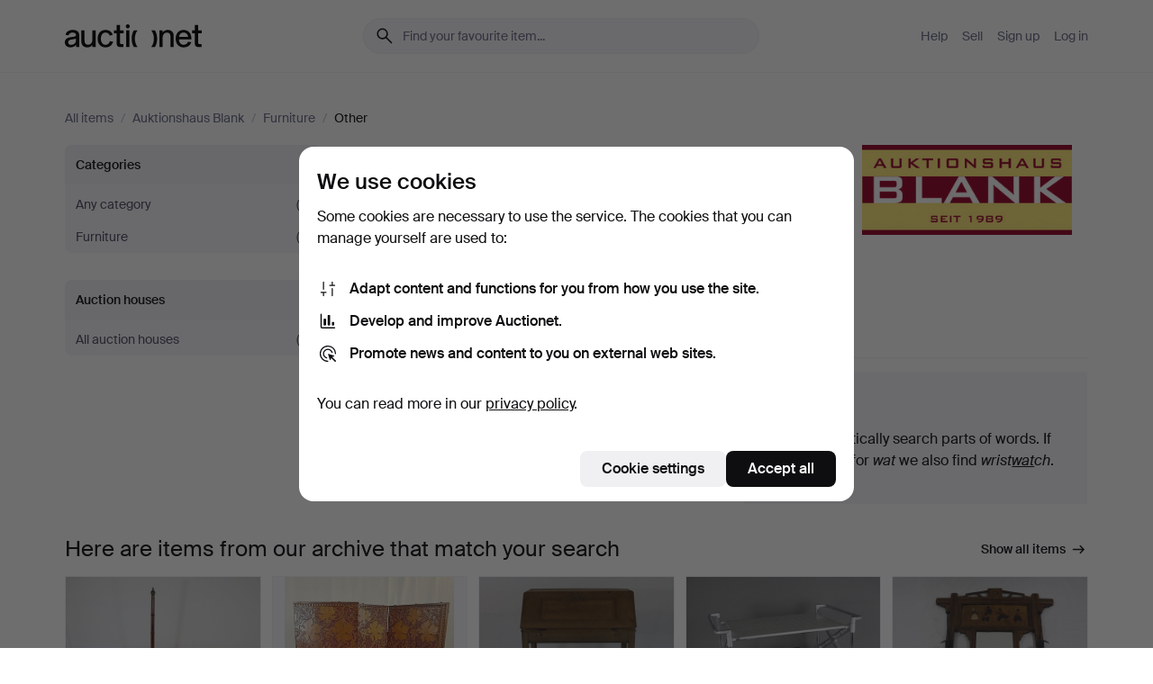

--- FILE ---
content_type: text/html; charset=utf-8
request_url: https://auctionet.com/en/search/17-other?company_id=90&order=bid_desc
body_size: 18388
content:
<!DOCTYPE html><html class="env-production" data-controller="product-analytics" lang="en"><head><meta charset="utf-8" /><meta content="6ac12a5b1587f8191c2b7c0b11bced693d8c7f47" name="revision" /><meta content="width=device-width, initial-scale=1, viewport-fit=cover" name="viewport" /><meta name="csrf-param" content="authenticity_token" />
<meta name="csrf-token" content="7Ag37f1uNJ-O89ZxJqQ1cWnkwaD1u4HSeAeQiG7DTFKswcTdwAH188QPjhbdm5C6RO3zHot-5Pcwo5Tafl8y4A" /><meta content="Auctionet holds online auctions with furniture, design, art and everyday antiques. We unite European auction houses. Bid online today." name="description" /><meta content="Auctionet" property="og:site_name" /><meta content="https://assets.auctionet.com/apple-touch-icon.png" property="og:image" /><meta name="apple-itunes-app" content="app-id=762437955" /><link href="https://auctionet.com/en/search/17-other?company_id=90&amp;order=bid_desc" rel="canonical" /><link href="https://auctionet.com/sv/search/17-other?company_id=90&amp;order=bid_desc" hreflang="sv" rel="alternate" /><link href="https://auctionet.com/en/search/17-other?company_id=90&amp;order=bid_desc" hreflang="en" rel="alternate" /><link href="https://auctionet.com/de/search/17-other?company_id=90&amp;order=bid_desc" hreflang="de" rel="alternate" /><link href="https://auctionet.com/es/search/17-other?company_id=90&amp;order=bid_desc" hreflang="es" rel="alternate" /><link href="https://auctionet.com/fi/search/17-other?company_id=90&amp;order=bid_desc" hreflang="fi" rel="alternate" /><link href="https://auctionet.com/da/search/17-other?company_id=90&amp;order=bid_desc" hreflang="da" rel="alternate" /><link href="/en/search/17-other?company_id=90&amp;order=bid_desc&amp;page=2" rel="next" /><link rel="stylesheet" href="https://assets.auctionet.com/assets/suisse-505d48d553fe8e29260856637e9959b117641ea8cddf6f14a40d304f7b5e6311.css" /><link rel="stylesheet" href="https://assets.auctionet.com/assets/riccione-3d8813f9cb3bdc85f2aeb0e6875e4a33e03ec13275150d2c55b038fe96a12241.css" /><link href="/favicon.ico" rel="shortcut icon" /><link href="/apple-touch-icon.png" rel="apple-touch-icon" /><link href="https://mastodon.social/@auctionet" rel="me" /><title>Other at Auktionshaus Blank - Auctionet</title><link rel="stylesheet" href="https://assets.auctionet.com/assets/public_theme_auctionet-41d7fd521c30ff1732774a7a793ceaee4c2dcfc86c32f9e181ea69e72102dca6.css" data-turbo-track="reload" /><script>document.documentElement.classList.add("supports-js");</script><script src="https://js.honeybadger.io/v6.11/honeybadger.min.js"></script><script>window.Auctionet = window.Auctionet || {}
Auctionet.turboDrive = true
Auctionet.env = "production"
Auctionet.timeZone = "Eastern Time (US \u0026 Canada)"
Auctionet.onTouchDevice = false

Auctionet.loginPath = "/en/login"
Auctionet.topicastWebsocketUrl = "wss://topicast.auctionet.com/api/broadcast"
Auctionet.liveBiddingFrontendBaseUrl = "https://live-bidding.auctionet.com"

Auctionet.alert = function(opts) {
  if (Auctionet.env !== "production") {
    console.log("Auctionet.alert called with:")
    console.log(JSON.stringify(opts))
  }
  // NOTE: The apps will display browser alerts and know how to parse this
  //       separator format to display the title and message.
  alert(opts.title + "\n\n" + opts.message);
}
Auctionet.callbacksFromApp = {}
Auctionet.posthogAPIHost = "https://eu.i.posthog.com"
Auctionet.posthogAPIKey = "phc_MSlY1ldl6MfmQLmgw6NrIWiuBiFZUzOw00pfT58klVZ"
Auctionet.googleMapsJSApiKey = "AIzaSyBVrEZjPG5-HQns71ONoSkCLxCYW9U8kuc"</script><script>Auctionet.inAppShell = false
Auctionet.googleTagID = "G-6CPP26E9KE"
Auctionet.googleTagManagerID = "GTM-MZXZSW"
Auctionet.customerioSiteID = "53bb414e6c6ea567c2c2"
Auctionet.pinterestTagID = "2613870643713"
Auctionet.metaPixelID = "2058709570997361"</script><script>// To be used with the meta pixel
Auctionet.facebookEventId = "87d2b1fe-749e-4633-a013-1b85692e5704"</script><script>if (Auctionet.env === "production" && window.Honeybadger) {
  Honeybadger.configure({
    apiKey: "hbp_PySSEmPVWjRn21au5idiu0oyPDewth0k4dgI",
    environment: "production",
    enableUncaught: false,
    enableUnhandledRejection: false,
    endpoint: "https://eu-api.honeybadger.io",
  });

  Honeybadger.setContext({
    user_id: null,
    tags: "Marketplace",
  });

  Honeybadger.beforeNotify((notice) => {
    if ([
      "In 'f.getEntriesByType(\"navigation\")', 'f.getEntriesByType' is undefined", // https://caniuse.com/mdn-api_performance_getentriesbytype
      "Can't find variable: AbortController", "AbortController is not defined", // https://caniuse.com/mdn-api_abortcontroller_abortcontroller
      "Navigator.sendBeacon: Beacon URL file:///", // Ignore errors in locally saved files.
      "Beacon URL /cdn-cgi/rum? must be either http:// or https://.", // Ignore errors in locally saved files.
    ].some((message) => notice.message.includes(message))) {
      return false;
    }

    if ([
      "AppleBot", "Applebot", "applebot" // https://support.apple.com/en-us/HT204683 can not access translations
    ].some((substring) => navigator.userAgent.includes(substring))) {
      return false;
    }

    if (notice.url.startsWith("file:///")) { // Ignore errors in locally saved files.
      return false;
    }

    // Ignore PaymentIQ third-party JS errors in a specific place.
    if (
      notice.stack.includes('node_modules/paymentiq-cashier-bootstrapper/dist/cashier.js') && [
        "Cannot read properties of null (reading 'attributes')",
        "null is not an object (evaluating 'document.querySelector(\".piq-cashier-wrapper\").attributes')"
      ].some((substring) => notice.message.includes(substring))
    ) {
      return false;
    }
  });
}</script><script data-turbo-track="reload" src="https://assets.auctionet.com/translations-59343bffe38a796ed8648cfbd516b4cf3fea4869.js"></script><script src="https://assets.auctionet.com/assets/public-40796c36aad044bfcf2a94eb422a7a5e8a439347ca26fb9fbf734d2fc3b060df.js" data-turbo-track="reload"></script></head><body><header class="site-header hide-in-print test-site-header" data-controller="toggle"><div class="site-header__main"><div class="width-container"><div class="site-header__inner"><div class="site-header__top"><div class="site-header__logo"><a href="/en"><span aria-hidden="true" class="svg"><span class="svg__auctionet-logotype"><svg viewBox="0 0 456 78" fill="#000000" xmlns="http://www.w3.org/2000/svg">
  <path d="M216.304 6.73133C216.304 3.01353 213.29 -0.00011102 209.572 -0.00011102C205.854 -0.00011102 202.841 3.01353 202.841 6.73133C202.841 10.4491 205.854 13.4628 209.572 13.4628C213.29 13.4628 216.304 10.4491 216.304 6.73133Z"/>
  <path d="M37.0516 47.0111C35.2582 48.9192 28.6963 49.8629 22.5733 50.6113C16.7536 51.358 10.9889 54.0962 10.9889 60.3194C10.9889 65.6487 14.621 68.4457 20.4686 68.4457C27.7554 68.4457 37.0516 64.3635 37.0516 53.7375V47.0111ZM37.1607 75.705L37.1624 68.2677C33.4194 74.4584 25.0401 76.9627 18.3948 76.9627C8.40173 76.9627 0 70.6337 0 60.3239C0 48.2766 8.85176 43.9012 23.7062 42.4151C34.3223 41.3331 37.0516 39.4714 37.0516 35.959C37.0516 31.0148 33.8459 27.5753 25.3479 27.5753C19.6251 27.5753 13.988 30.3997 11.9617 36.9531L2.11079 34.6694C4.55462 24.6999 13.8234 18.7554 25.766 18.7554C41.9185 18.7554 47.8294 26.4283 47.8294 35.7474V75.705H37.1607Z"/>
  <path d="M91.8616 68.3691C87.6148 74.5419 81.3692 76.9678 74.5353 76.9678C64.4499 76.9678 54.8145 71.0239 54.8145 56.9538V20.0261H65.5923V53.7017C65.5923 64.1856 69.9074 67.9465 77.9106 67.9465C84.9365 67.9465 91.7558 62.0625 91.7558 50.6377V20.0261H102.534V75.7011L91.8655 75.7084L91.8616 68.3691Z"/>
  <path d="M325.493 27.3917C329.74 21.2189 335.985 18.793 342.819 18.793C352.905 18.793 362.54 24.7369 362.54 38.8071V75.7348H351.762V42.0592C351.762 31.5752 347.447 27.8143 339.444 27.8143C332.418 27.8143 325.599 33.6983 325.599 45.1232V75.7348H314.82V20.0597L325.489 20.0524L325.493 27.3917Z"/>
  <path d="M135.413 68.2478C145.37 68.2478 148.69 60.7311 149.882 56.2598L160.775 57.92C158.646 65.7217 151.795 76.9669 135.413 76.9669C119.541 76.9669 109.102 65.382 109.102 47.8637C109.102 30.3438 119.545 18.76 135.422 18.76C151.598 18.76 157.812 29.8121 159.606 34.6275L149.544 37.9479C148.37 34.6919 145.072 27.4779 135.423 27.4779C126.072 27.4779 120.091 35.2248 120.091 47.8637C120.091 60.5033 126.067 68.249 135.413 68.249V68.2478Z"/>
  <path d="M380.2 42.2794H410.404C409.566 34.5516 404.736 27.5118 395.201 27.5118C385.868 27.5118 381.039 34.5516 380.2 42.2794ZM420.972 59.5328C418.431 67.5539 411.671 77.0017 395.303 77.0017C379.641 77.0017 369.106 65.3155 369.106 47.9944C369.106 30.479 379.237 18.7939 395.202 18.7939C411.369 18.7939 422.733 30.5803 421.298 50.4891H379.994C380.31 60.6378 386.071 68.2827 395.303 68.2827C404.939 68.2827 408.694 62.1602 410.089 58.1799L420.972 59.5328Z"/>
  <path d="M214.96 20.0258L214.96 75.7015H204.183V20.0258H214.96Z"/>
  <path d="M450.074 66.0157C451.276 66.0157 453.805 66.0196 455.38 65.9429V75.6997C454.197 75.805 450.17 75.9108 447.432 75.9108C437.614 75.9108 433.032 73.5722 433.032 63.6748V29.6857H423.846V20.0246H433.032V2.21425H443.81V20.0246H455.999L456 29.6857H443.81V60.2274C443.81 65.4324 445.787 66.0146 450.074 66.0146V66.0157Z"/>
  <path d="M189.726 65.9819C190.928 65.9819 193.456 65.9858 195.032 65.9091V75.6659C193.848 75.7712 189.821 75.877 187.084 75.877C177.265 75.877 172.683 73.5384 172.683 63.641V29.6519H163.498V19.9908H172.683V2.18044H183.461V19.9908H195.651L195.651 29.6519H183.461V60.1936C183.461 65.3986 185.438 65.9807 189.726 65.9807V65.9819Z"/>
  <path d="M241.895 75.7351C242.036 75.7351 242.113 75.575 242.025 75.4658C236.321 68.3722 233.146 58.6317 233.146 47.8981C233.146 37.1634 236.322 27.4228 242.025 20.3292C242.113 20.2195 242.037 20.0594 241.897 20.0594H229.661C224.973 28.2249 222.449 37.8429 222.449 47.8981C222.449 57.9527 224.973 67.5701 229.661 75.7351H241.895Z"/>
  <path d="M287.866 75.7351C287.726 75.7351 287.649 75.575 287.737 75.4658C293.441 68.3722 296.616 58.6317 296.616 47.8981C296.616 37.1634 293.44 27.4228 287.736 20.3292C287.648 20.2195 287.725 20.0594 287.865 20.0594H300.1C304.788 28.2249 307.313 37.8429 307.313 47.8981C307.313 57.9527 304.789 67.5701 300.101 75.7351H287.866Z"/>
</svg></span></span><span class="sr-only test-sr-only">Auctionet.com</span></a></div><div class="site-header__search-top"><form class="site-search test-site-search" data-controller="turbo-get-form site-search" data-site-search-drop-template-value="&lt;div class=&quot;site-header__search__dropdown__option js-site-search-drop-option test-active-search-option test-search-dropdown-option-active current&quot; data-event_id=&quot;&quot; data-name=&quot;Active&quot; data-value=&quot;active&quot;&gt;Search &lt;strong&gt;active&lt;/strong&gt; auctions&lt;/div&gt;&lt;div class=&quot;site-header__search__dropdown__option js-site-search-drop-option test-search-dropdown-option-ended&quot; data-event_id=&quot;&quot; data-name=&quot;Ended&quot; data-value=&quot;ended&quot;&gt;Search &lt;strong&gt;ended&lt;/strong&gt; auctions&lt;/div&gt;" action="/en/search/17-other" accept-charset="UTF-8" method="get"><div class="site-search__inner"><input type="hidden" name="event_id" value="" class="test-site-search-hidden-field" data-original-value="" data-site-search-target="eventIdField" /><input type="hidden" name="company_id" value="90" class="test-site-search-hidden-field" data-original-value="90" /><input type="hidden" name="order" value="bid_desc" class="test-site-search-hidden-field" data-original-value="bid_desc" /><input type="hidden" name="is" class="test-site-search-hidden-field" data-original-value="" data-site-search-target="isField" /><span aria-hidden="true" class="material-icon material-icon--name-search site-search__icon"><svg xmlns="http://www.w3.org/2000/svg" viewBox="0 0 20 20"><path d="M15.792 16.688 11.083 12q-.687.542-1.489.802t-1.615.26q-2.146 0-3.646-1.479t-1.5-3.625q0-2.125 1.5-3.635 1.5-1.511 3.646-1.511 2.125 0 3.604 1.5t1.479 3.646q0 .854-.25 1.657-.25.802-.791 1.447l4.708 4.73q.188.187.177.448-.01.26-.198.448-.208.208-.468.208-.261 0-.448-.208Zm-7.813-4.959q1.563 0 2.656-1.104 1.094-1.104 1.094-2.667 0-1.583-1.083-2.698-1.084-1.114-2.667-1.114-1.604 0-2.708 1.114-1.104 1.115-1.104 2.698 0 1.584 1.104 2.677 1.104 1.094 2.708 1.094Z"/></svg></span><input autocapitalize="off" class="form__input--search site-search__query test-search-field" name="q" placeholder="Find your favourite item..." type="search" /><div class="site-search__scope-select-and-submit"><button class="site-search__scope-select test-search-dropdown" data-site-search-target="dropTrigger" type="button">Active<span aria-hidden="true" class="material-icon material-icon--name-unfold_more"><svg xmlns="http://www.w3.org/2000/svg" viewBox="0 0 20 20"><path d="M6.979 6.792q-.208-.209-.208-.459t.208-.458l2.459-2.458q.124-.125.27-.188.146-.062.292-.062t.292.062q.146.063.27.188l2.459 2.458q.208.208.208.458t-.208.459q-.188.187-.438.187t-.458-.187L10 4.667 7.896 6.771q-.208.208-.469.208-.26 0-.448-.187ZM10 16.875q-.146 0-.292-.063-.146-.062-.27-.187l-2.459-2.458q-.208-.209-.208-.459t.208-.437q.188-.209.438-.209t.458.209L10 15.396l2.104-2.125q.208-.209.469-.209.26 0 .448.209.208.187.208.437t-.208.459l-2.459 2.458q-.124.125-.27.187-.146.063-.292.063Z"/></svg></span></button><button class="button button--small site-search__submit" type="submit"><span class="site-search__submit-text">Search</span><span aria-hidden="true" class="material-icon material-icon--name-arrow_forward site-search__submit-icon"><svg xmlns="http://www.w3.org/2000/svg" viewBox="0 0 20 20"><path d="M9.542 15.896q-.23-.229-.23-.469 0-.239.209-.469l4.312-4.291H4.312q-.25 0-.458-.198-.208-.198-.208-.469 0-.271.208-.469.208-.198.458-.198h9.521L9.521 5.062q-.209-.229-.209-.479 0-.25.23-.479.229-.208.458-.208t.458.208l5.313 5.334q.146.124.208.27.063.146.063.292t-.063.292q-.062.146-.208.27l-5.313 5.334q-.229.208-.458.208t-.458-.208Z"/></svg></span></button></div></div></form></div><div class="site-header__nav-top"><nav class="site-nav"><ul class="site-nav__list"><li class="site-nav__item"><a class="site-nav__link" href="/en/help">Help</a></li><li class="site-nav__item"><a class="site-nav__link" href="/en/sell">Sell</a></li><li class="site-nav__item"><a class="site-nav__link" href="/en/signup?go_to=%2Fen%2Fsearch%2F17-other%3Fcompany_id%3D90%26order%3Dbid_desc&amp;signup_company_id=90">Sign up</a></li><li class="site-nav__item"><a class="site-nav__link" href="/en/login?go_to=%2Fen%2Fsearch%2F17-other%3Fcompany_id%3D90%26order%3Dbid_desc">Log in</a></li></ul></nav></div><div class="site-header__toggle-buttons"><button aria-expanded="false" class="site-header__toggle-menu" data-action="toggle#toggle" data-toggle-id-param="site-header-nav-bottom" data-toggle-target="trigger" id="site-header-toggle-nav-bottom"><span class="site-header__toggle-menu--menu"><span aria-hidden="true" class="material-icon material-icon--name-menu"><svg xmlns="http://www.w3.org/2000/svg" viewBox="0 0 20 20"><path d="M3.375 14.688q-.271 0-.469-.198-.198-.198-.198-.469 0-.25.198-.459.198-.208.469-.208h13.25q.271 0 .469.208.198.209.198.459 0 .271-.198.469-.198.198-.469.198Zm0-4.021q-.271 0-.469-.198-.198-.198-.198-.469 0-.271.198-.469.198-.198.469-.198h13.25q.271 0 .469.198.198.198.198.469 0 .271-.198.469-.198.198-.469.198Zm0-4.021q-.271 0-.469-.208-.198-.209-.198-.459 0-.271.198-.469.198-.198.469-.198h13.25q.271 0 .469.198.198.198.198.469 0 .25-.198.459-.198.208-.469.208Z"/></svg></span></span><span class="site-header__toggle-menu--close"><span aria-hidden="true" class="material-icon material-icon--name-close"><svg xmlns="http://www.w3.org/2000/svg" viewBox="0 0 20 20"><path d="m10 10.938-4.167 4.166q-.187.188-.448.188-.26 0-.468-.209-.209-.208-.209-.468 0-.261.209-.469L9.062 10 4.896 5.833q-.188-.187-.188-.458t.209-.479q.208-.208.468-.208.261 0 .469.208L10 9.062l4.167-4.166q.187-.188.458-.198.271-.01.479.198.208.208.208.469 0 .26-.208.468L10.938 10l4.166 4.167q.188.187.198.448.01.26-.198.468-.208.209-.469.209-.26 0-.468-.209Z"/></svg></span></span></button></div></div><div class="site-header__nav-bottom" data-toggle-hidden="true" data-toggle-target="visibleWhenExpanded" id="site-header-nav-bottom"><nav class="site-nav"><ul class="site-nav__list"><li class="site-nav__item"><a class="site-nav__link" href="/en/help">Help</a></li><li class="site-nav__item"><a class="site-nav__link" href="/en/sell">Sell</a></li><li class="site-nav__item"><a class="site-nav__link" href="/en/signup?go_to=%2Fen%2Fsearch%2F17-other%3Fcompany_id%3D90%26order%3Dbid_desc&amp;signup_company_id=90">Sign up</a></li><li class="site-nav__item"><a class="site-nav__link" href="/en/login?go_to=%2Fen%2Fsearch%2F17-other%3Fcompany_id%3D90%26order%3Dbid_desc">Log in</a></li></ul></nav></div><div class="site-header__search-bottom" data-toggle-hidden="false" data-toggle-target="" id="site-header-search-bottom"><form class="site-search test-site-search" data-controller="turbo-get-form site-search" data-site-search-drop-template-value="&lt;div class=&quot;site-header__search__dropdown__option js-site-search-drop-option test-active-search-option test-search-dropdown-option-active current&quot; data-event_id=&quot;&quot; data-name=&quot;Active&quot; data-value=&quot;active&quot;&gt;Search &lt;strong&gt;active&lt;/strong&gt; auctions&lt;/div&gt;&lt;div class=&quot;site-header__search__dropdown__option js-site-search-drop-option test-search-dropdown-option-ended&quot; data-event_id=&quot;&quot; data-name=&quot;Ended&quot; data-value=&quot;ended&quot;&gt;Search &lt;strong&gt;ended&lt;/strong&gt; auctions&lt;/div&gt;" action="/en/search/17-other" accept-charset="UTF-8" method="get"><div class="site-search__inner"><input type="hidden" name="event_id" value="" class="test-site-search-hidden-field" data-original-value="" data-site-search-target="eventIdField" /><input type="hidden" name="company_id" value="90" class="test-site-search-hidden-field" data-original-value="90" /><input type="hidden" name="order" value="bid_desc" class="test-site-search-hidden-field" data-original-value="bid_desc" /><input type="hidden" name="is" class="test-site-search-hidden-field" data-original-value="" data-site-search-target="isField" /><span aria-hidden="true" class="material-icon material-icon--name-search site-search__icon"><svg xmlns="http://www.w3.org/2000/svg" viewBox="0 0 20 20"><path d="M15.792 16.688 11.083 12q-.687.542-1.489.802t-1.615.26q-2.146 0-3.646-1.479t-1.5-3.625q0-2.125 1.5-3.635 1.5-1.511 3.646-1.511 2.125 0 3.604 1.5t1.479 3.646q0 .854-.25 1.657-.25.802-.791 1.447l4.708 4.73q.188.187.177.448-.01.26-.198.448-.208.208-.468.208-.261 0-.448-.208Zm-7.813-4.959q1.563 0 2.656-1.104 1.094-1.104 1.094-2.667 0-1.583-1.083-2.698-1.084-1.114-2.667-1.114-1.604 0-2.708 1.114-1.104 1.115-1.104 2.698 0 1.584 1.104 2.677 1.104 1.094 2.708 1.094Z"/></svg></span><input autocapitalize="off" class="form__input--search site-search__query test-search-field" name="q" placeholder="Find your favourite item..." type="search" /><div class="site-search__scope-select-and-submit"><button class="site-search__scope-select test-search-dropdown" data-site-search-target="dropTrigger" type="button">Active<span aria-hidden="true" class="material-icon material-icon--name-unfold_more"><svg xmlns="http://www.w3.org/2000/svg" viewBox="0 0 20 20"><path d="M6.979 6.792q-.208-.209-.208-.459t.208-.458l2.459-2.458q.124-.125.27-.188.146-.062.292-.062t.292.062q.146.063.27.188l2.459 2.458q.208.208.208.458t-.208.459q-.188.187-.438.187t-.458-.187L10 4.667 7.896 6.771q-.208.208-.469.208-.26 0-.448-.187ZM10 16.875q-.146 0-.292-.063-.146-.062-.27-.187l-2.459-2.458q-.208-.209-.208-.459t.208-.437q.188-.209.438-.209t.458.209L10 15.396l2.104-2.125q.208-.209.469-.209.26 0 .448.209.208.187.208.437t-.208.459l-2.459 2.458q-.124.125-.27.187-.146.063-.292.063Z"/></svg></span></button><button class="button button--small site-search__submit" type="submit"><span class="site-search__submit-text">Search</span><span aria-hidden="true" class="material-icon material-icon--name-arrow_forward site-search__submit-icon"><svg xmlns="http://www.w3.org/2000/svg" viewBox="0 0 20 20"><path d="M9.542 15.896q-.23-.229-.23-.469 0-.239.209-.469l4.312-4.291H4.312q-.25 0-.458-.198-.208-.198-.208-.469 0-.271.208-.469.208-.198.458-.198h9.521L9.521 5.062q-.209-.229-.209-.479 0-.25.23-.479.229-.208.458-.208t.458.208l5.313 5.334q.146.124.208.27.063.146.063.292t-.063.292q-.062.146-.208.27l-5.313 5.334q-.229.208-.458.208t-.458-.208Z"/></svg></span></button></div></div></form></div></div></div></div></header><div class="site-content"><div class="width-container"><noscript><div class="message message--centered message--outside-content-box message--alert test-message-alert "><span aria-hidden="true" class="material-icon material-icon--name-warning material-icon--yellow vertical-align-middle "><svg xmlns="http://www.w3.org/2000/svg" viewBox="0 0 20 20"><path d="M10.021 10.458Zm-7.083 6.625q-.459 0-.698-.395-.24-.396-.011-.792L9.312 3.688q.25-.396.688-.396.438 0 .688.396l7.083 12.208q.229.396-.011.792-.239.395-.698.395Zm7.083-8.562q-.271 0-.469.198-.198.198-.198.469v2.75q0 .25.198.458.198.208.469.208.271 0 .469-.208.198-.208.198-.458v-2.75q0-.271-.198-.469-.198-.198-.469-.198Zm0 6.312q.291 0 .5-.208.208-.208.208-.5 0-.292-.208-.5-.209-.208-.5-.208-.292 0-.5.208-.209.208-.209.5 0 .292.209.5.208.208.5.208Zm-6.167.917h12.292L10 5.167Z"/></svg></span> Hello! You have JavaScript turned off. The site will not work properly without it.</div></noscript><ul class="breadcrumbs hide-in-print test-breadcrumbs breadcrumbs--unimportant" itemscope="" itemtype="http://schema.org/BreadcrumbList"><li itemprop="itemListElement" itemscope="itemscope" itemtype="http://schema.org/ListItem"><a itemprop="item" href="/en/search"><span itemprop="name">All items</span></a><meta content="1" itemprop="position" /></li><li><span class="divider"> / </span></li><li itemprop="itemListElement" itemscope="itemscope" itemtype="http://schema.org/ListItem"><a itemprop="item" href="/en/search?company_id=90"><span itemprop="name">Auktionshaus Blank</span></a><meta content="2" itemprop="position" /></li><li><span class="divider"> / </span></li><li itemprop="itemListElement" itemscope="itemscope" itemtype="http://schema.org/ListItem"><a itemprop="item" href="/en/search/16-furniture?company_id=90"><span itemprop="name">Furniture</span></a><meta content="3" itemprop="position" /></li><li><span class="divider"> / </span></li><li class="active" itemprop="itemListElement" itemscope="itemscope" itemtype="http://schema.org/ListItem"><span><span itemprop="name">Other</span></span><meta content="4" itemprop="position" /></li></ul><div class="site-content__inner site-content__inner--marginless-on-small-displays"><h1 class="sr-only">Other at Auktionshaus Blank</h1><script>(function() {
  var path = "/en/my/saved_searches?category_id=17-other\u0026company_id=90\u0026order=bid_desc\u0026toggle=true"
  var addErrorMessage = "Could not save search. Please try again."
  var removeErrorMessage = "Could not remove saved search. Please try again."

  Auctionet.callbacksFromApp.saveSearch = function() {
    if (!Auctionet.isBuyerLoggedIn) {
      Auctionet.postMessageToApp({ action: "undoTogglingSaveSearch" });
      Auctionet.showLoginThatPerformsAction("save");
      return;
    }

    $.ajax({ url: path, method: "post", error: function() {
      Auctionet.postMessageToApp({ action: "errorTogglingSaveSearch", params: { message: addErrorMessage } });
    }});
  };

  Auctionet.callbacksFromApp.unsaveSearch = function() {
    $.ajax({ url: path, method: "delete", error: function() {
      Auctionet.postMessageToApp({ action: "errorTogglingSaveSearch", params: { message: removeErrorMessage } });
    }});

    // If you go from the list of saved searches to a saved search, then un-save it and then go back, that list should update.
    Turbo.clearCache();
  };
})();</script><div data-controller="toggle-class" data-toggle-class-toggle-class-value="search-page__filters--visible-on-small-displays"><a class="search-page__filter-toggle site-content__inner--marginless-on-small-displays__padded-away-from-margin" data-action="toggle-class#toggle" href="#"><span aria-hidden="true" class="material-icon material-icon--name-filter_alt vertical-align-middle"><svg xmlns="http://www.w3.org/2000/svg" viewBox="0 0 20 20"><path d="M11.25 10.688v4.833q0 .312-.208.521-.209.208-.521.208H9.479q-.312 0-.521-.208-.208-.209-.208-.521v-4.833L4.083 4.771q-.229-.333-.062-.677.167-.344.562-.344h10.834q.395 0 .562.344.167.344-.062.677ZM10 10.125l3.958-5.042H6.042Zm0 0Z"/></svg></span> <span class="hide-in-apps">Filter</span><span class="only-show-in-apps">Filter and sort</span></a><div class="menu-box-container"><div class="menu-box-container__filters search-page__filters test-facets" data-toggle-class-target="target"><nav class="menu-box" data-controller="toggle-class" data-toggle-class-target="target" data-toggle-class-toggle-class-value="is-expanded"><h2 class="menu-box__header" data-action="click-&gt;toggle-class#toggle">Categories<span aria-hidden="true" class="material-icon material-icon--name-expand_more box-toggle"><svg xmlns="http://www.w3.org/2000/svg" viewBox="0 0 20 20"><path d="M10 12.208q-.146 0-.292-.052t-.27-.198L5.75 8.292q-.188-.209-.177-.49.01-.281.198-.469.229-.208.479-.198.25.011.458.198L10 10.646l3.312-3.292q.188-.208.438-.208t.479.208q.209.208.209.479t-.209.459l-3.667 3.666q-.124.146-.27.198-.146.052-.292.052Z"/></svg></span></h2><ul class="menu-box__items"><li class="menu-box__item menu-box__item--all"><a class="menu-box__link" href="/en/search?company_id=90&amp;order=bid_desc"><span class="menu-box__link__text">Any category</span> <span class="menu-box__link__count">(0)</span></a></li><li class="menu-box__item"><a class="menu-box__link" href="/en/search/16-furniture?company_id=90&amp;order=bid_desc"><span class="menu-box__link__text">Furniture</span> <span class="menu-box__link__count">(0)</span></a></li></ul></nav><nav class="menu-box test-search-companies-box" data-controller="toggle-class" data-toggle-class-target="target" data-toggle-class-toggle-class-value="is-expanded"><h2 class="menu-box__header" data-action="click-&gt;toggle-class#toggle">Auction houses<span aria-hidden="true" class="material-icon material-icon--name-expand_more box-toggle"><svg xmlns="http://www.w3.org/2000/svg" viewBox="0 0 20 20"><path d="M10 12.208q-.146 0-.292-.052t-.27-.198L5.75 8.292q-.188-.209-.177-.49.01-.281.198-.469.229-.208.479-.198.25.011.458.198L10 10.646l3.312-3.292q.188-.208.438-.208t.479.208q.209.208.209.479t-.209.459l-3.667 3.666q-.124.146-.27.198-.146.052-.292.052Z"/></svg></span></h2><ul class="menu-box__items"><li class="menu-box__item menu-box__item--all"><a class="menu-box__link" href="/en/search/17-other?order=bid_desc"><span class="menu-box__link__text">All auction houses</span> <span class="menu-box__link__count">(0)</span></a></li></ul></nav><div class="only-show-in-apps"><form class="search-page__sort-container form form--no-margin" data-controller="turbo-get-form" action="/en/search/17-other" accept-charset="UTF-8" method="get"><input type="hidden" name="company_id" value="90" /><label class="search-page__sort-and-pagination__sort-label search-page__sort-container__label" for="order">Sort by</label> <select name="order" id="order" class="search-page__sort-container__select" data-controller="auto-submit-on-change"><option value="bids_count_asc">Fewest bids</option>
<option value="bids_count_desc">Most bids</option>
<option value="bid_asc">Lowest bid</option>
<option selected="selected" value="bid_desc">Highest bid</option>
<option value="bid_on">Last bid on</option>
<option value="end_asc_active">Ending soonest</option>
<option value="estimate_asc">Lowest estimate</option>
<option value="estimate_desc">Highest estimate</option>
<option value="recent">Recently added</option></select></form></div></div><div class="menu-box-container__main"><div class="search-page__default-header"><div class="header-and-logo hide-in-apps site-content__inner--marginless-on-small-displays__padded-away-from-margin"><div class="header-and-logo__header"><div class="header-and-logo__heading linebreak-words test-search-header-text">Other at Auktionshaus Blank</div></div><div class="header-and-logo__logo"><a href="/en/blank"><img alt="Auktionshaus Blank" src="https://images.auctionet.com/uploads/mini_auction_company_fbf3f66401.jpeg" /></a></div></div><p class="site-content__inner--marginless-on-small-displays__padded-away-from-margin"><a data-is-saved-class="button--secondary is-saved" data-signup-action="save" title="We&#39;ll send an email when new items are published." class="button button--small save-search-toggle js-save-search-toggle-link js-tooltip-below" data-remote="true" rel="nofollow" data-method="post" href="/en/my/saved_searches?category_id=17-other&amp;company_id=90&amp;order=bid_desc&amp;toggle=true"><span aria-hidden="true" class="material-icon material-icon--name-bookmark button__icon"><svg xmlns="http://www.w3.org/2000/svg" viewBox="0 0 20 20"><path d="M5.917 14.812 10 13.083l4.083 1.729V4.5q0-.083-.083-.167-.083-.083-.167-.083H6.167q-.084 0-.167.083-.083.084-.083.167Zm-.209 1.584q-.396.187-.76-.052-.365-.24-.365-.677V4.5q0-.667.459-1.125.458-.458 1.125-.458h7.666q.667 0 1.125.458.459.458.459 1.125v11.167q0 .437-.365.677-.364.239-.76.052L10 14.521ZM5.917 4.25h8.166H10Z"/></svg></span><span class="save-search-toggle__saved">Unsubscribe from search</span><span class="save-search-toggle__unsaved">Subscribe to this search</span></a></p></div><div class="tabs tabs--big"><ul class="tabs__list"><li class="tabs__list__tab tabs__list__tab--active"><a href="/en/search/17-other?company_id=90&amp;order=bid_desc">Active auctions <span class="tabs__show-on-small-displays">(0)</span><div class="tabs__list__tab__subtext tabs__hide-on-small-displays">0 items</div></a></li><li class="tabs__list__tab"><a class="test-ended-auctions-link" href="/en/search/17-other?company_id=90&amp;is=ended&amp;order=bid_desc">Ended auctions <div class="tabs__list__tab__subtext tabs__hide-on-small-displays">Our archive with over 4 090 000 items</div></a></li></ul></div><h2 class="sr-only">Active auctions</h2><div id="results"><div class="content-and-sidebar content-and-sidebar--narrow-content test-no-results"><article class="content-and-sidebar__content"><div class="site-content__inner--marginless-on-small-displays__padded-away-from-margin"><p>We&#39;re afraid no items match your search.</p><p>Click <strong>“Subscribe to this search”</strong> above and we'll mail you when we get them.</p></div></article><aside class="content-and-sidebar__sidebar"><div class="box"><h2 class="box__title">Search tips</h2><ul class="text-list text-list--sparse"><li><p>We automatically search parts of words. If you search for <em>wat</em> we also find <em>wrist<u>wat</u>ch</em>.</p></li></ul></div></aside></div></div><div class="search-page__remove-filters"></div></div></div></div><div class="search-page__remove-filters"></div><div class="matching-items-from-archive test-matching-items-from-archive"><div class="matching-items-from-archive__header site-content__inner--marginless-on-small-displays__padded-away-from-margin"><span class="matching-items-from-archive__header__proper">Here are items from our archive that match your search</span><a href="/en/search/17-other?company_id=90&amp;is=ended&amp;order=bid_desc&amp;page=1" class="link-with-arrow test-link-with-arrow matching-items-from-archive__header__more test-matching-items-from-archive-show-more">Show all items<span aria-hidden="true" class="material-icon material-icon--name-arrow_right_alt link-with-arrow__arrow"><svg xmlns="http://www.w3.org/2000/svg" viewBox="0 0 20 20"><path d="M11.229 14.229q-.208-.208-.219-.469-.01-.26.198-.468l2.646-2.625H4.25q-.271 0-.469-.198-.198-.198-.198-.469 0-.271.198-.469.198-.198.469-.198h9.604l-2.666-2.645q-.167-.188-.167-.448 0-.261.208-.469.188-.209.448-.219.261-.01.49.219l3.666 3.667q.125.124.188.27.062.146.062.292t-.062.292q-.063.146-.188.27l-3.687 3.688q-.229.229-.479.208-.25-.02-.438-.229Z"/></svg></span></a></div><div data-react-class="ErrorBoundary" data-react-props="{&quot;items&quot;:[{&quot;id&quot;:1878741,&quot;shortTitle&quot;:&quot;- LIBRARY STAIRCASE - England, 20th centur…&quot;,&quot;longTitle&quot;:&quot;1878741. - LIBRARY STAIRCASE - England, 20th century.&quot;,&quot;highlighted&quot;:false,&quot;catalogNumber&quot;:null,&quot;eventTitle&quot;:null,&quot;auctionId&quot;:3312370,&quot;estimate&quot;:250,&quot;currency&quot;:&quot;EUR&quot;,&quot;showAuctionEndTime&quot;:true,&quot;auctionEndsAtTitle&quot;:&quot;Sunday 3 October 2021 at 12:43&quot;,&quot;auctionEndTime&quot;:&quot;Hammered 3 Oct 2021&quot;,&quot;auctionIsEnded&quot;:true,&quot;url&quot;:&quot;/en/1878741-library-staircase-england-20th-century&quot;,&quot;mainImageUrl&quot;:&quot;https://images.auctionet.com/thumbs/medium_item_1878741_ebc9d4d48b.jpg&quot;,&quot;imageUrls&quot;:[&quot;https://images.auctionet.com/thumbs/medium_item_1878741_ebc9d4d48b.jpg&quot;,&quot;https://images.auctionet.com/thumbs/medium_item_1878741_c2f4565dd3.jpg&quot;,&quot;https://images.auctionet.com/thumbs/medium_item_1878741_9c4fd9d54b.jpg&quot;,&quot;https://images.auctionet.com/thumbs/medium_item_1878741_bfa72262d1.jpg&quot;,&quot;https://images.auctionet.com/thumbs/medium_item_1878741_9aebcf9eca.jpg&quot;,&quot;https://images.auctionet.com/thumbs/medium_item_1878741_b45cac220a.jpg&quot;,&quot;https://images.auctionet.com/thumbs/medium_item_1878741_78d63b79ef.jpg&quot;],&quot;amountLabel&quot;:&quot;5 bids&quot;,&quot;amountValue&quot;:&quot;316 EUR&quot;,&quot;amountTitle&quot;:&quot;Estimate: 250 EUR&quot;,&quot;hasMetReserve&quot;:true,&quot;canBeFollowed&quot;:false,&quot;isFollowing&quot;:false},{&quot;id&quot;:830918,&quot;shortTitle&quot;:&quot;ART NOUVEAU PARAVANT.&quot;,&quot;longTitle&quot;:&quot;830918. ART NOUVEAU PARAVANT.&quot;,&quot;highlighted&quot;:false,&quot;catalogNumber&quot;:null,&quot;eventTitle&quot;:null,&quot;auctionId&quot;:1444924,&quot;estimate&quot;:600,&quot;currency&quot;:&quot;EUR&quot;,&quot;showAuctionEndTime&quot;:true,&quot;auctionEndsAtTitle&quot;:&quot;Sunday 13 May 2018 at 11:01&quot;,&quot;auctionEndTime&quot;:&quot;Hammered 13 May 2018&quot;,&quot;auctionIsEnded&quot;:true,&quot;url&quot;:&quot;/en/830918-art-nouveau-paravant&quot;,&quot;mainImageUrl&quot;:&quot;https://images.auctionet.com/thumbs/medium_item_830918_7784efbc0e.jpg&quot;,&quot;imageUrls&quot;:[&quot;https://images.auctionet.com/thumbs/medium_item_830918_7784efbc0e.jpg&quot;,&quot;https://images.auctionet.com/thumbs/medium_item_830918_61471799e3.jpg&quot;,&quot;https://images.auctionet.com/thumbs/medium_item_830918_c0be0efb6c.jpg&quot;,&quot;https://images.auctionet.com/thumbs/medium_item_830918_28d950d604.jpg&quot;,&quot;https://images.auctionet.com/thumbs/medium_item_830918_db5d2069ee.jpg&quot;,&quot;https://images.auctionet.com/thumbs/medium_item_830918_5a00ecb92b.jpg&quot;,&quot;https://images.auctionet.com/thumbs/medium_item_830918_266bae6a9c.jpg&quot;],&quot;amountLabel&quot;:&quot;10 bids&quot;,&quot;amountValue&quot;:&quot;250 EUR&quot;,&quot;amountTitle&quot;:&quot;Estimate: 600 EUR&quot;,&quot;hasMetReserve&quot;:true,&quot;canBeFollowed&quot;:false,&quot;isFollowing&quot;:false},{&quot;id&quot;:1764351,&quot;shortTitle&quot;:&quot;BAROQUE DESK - oak, WxDxH: approx.79x45.5x…&quot;,&quot;longTitle&quot;:&quot;1764351. BAROQUE DESK - oak, WxDxH: approx.79x45.5x126.5cm.&quot;,&quot;highlighted&quot;:false,&quot;catalogNumber&quot;:null,&quot;eventTitle&quot;:null,&quot;auctionId&quot;:3317262,&quot;estimate&quot;:290,&quot;currency&quot;:&quot;EUR&quot;,&quot;showAuctionEndTime&quot;:true,&quot;auctionEndsAtTitle&quot;:&quot;Sunday 3 October 2021 at 15:21&quot;,&quot;auctionEndTime&quot;:&quot;Hammered 3 Oct 2021&quot;,&quot;auctionIsEnded&quot;:true,&quot;url&quot;:&quot;/en/1764351-baroque-desk-oak-wxdxh-approx-79x45-5x126-5cm&quot;,&quot;mainImageUrl&quot;:&quot;https://images.auctionet.com/thumbs/medium_item_1764351_ecc6c85a2c.jpg&quot;,&quot;imageUrls&quot;:[&quot;https://images.auctionet.com/thumbs/medium_item_1764351_ecc6c85a2c.jpg&quot;,&quot;https://images.auctionet.com/thumbs/medium_item_1764351_e7f5650dc8.jpg&quot;,&quot;https://images.auctionet.com/thumbs/medium_item_1764351_f385cb4183.jpg&quot;,&quot;https://images.auctionet.com/thumbs/medium_item_1764351_96bf63f0ac.jpg&quot;,&quot;https://images.auctionet.com/thumbs/medium_item_1764351_54b2b52272.jpg&quot;,&quot;https://images.auctionet.com/thumbs/medium_item_1764351_51abc487e4.jpg&quot;,&quot;https://images.auctionet.com/thumbs/medium_item_1764351_c1f77eee4a.jpg&quot;,&quot;https://images.auctionet.com/thumbs/medium_item_1764351_2eb7fab929.jpg&quot;,&quot;https://images.auctionet.com/thumbs/medium_item_1764351_22c696bb3a.jpg&quot;,&quot;https://images.auctionet.com/thumbs/medium_item_1764351_057079c014.jpg&quot;,&quot;https://images.auctionet.com/thumbs/medium_item_1764351_7d6d393dab.jpg&quot;,&quot;https://images.auctionet.com/thumbs/medium_item_1764351_8936aae13b.jpg&quot;],&quot;amountLabel&quot;:&quot;1 bid&quot;,&quot;amountValue&quot;:&quot;240 EUR&quot;,&quot;amountTitle&quot;:&quot;Estimate: 290 EUR&quot;,&quot;hasMetReserve&quot;:true,&quot;canBeFollowed&quot;:false,&quot;isFollowing&quot;:false},{&quot;id&quot;:3417719,&quot;shortTitle&quot;:&quot;- ANTONIO CITTERIO \u0026amp; OLIVER LÖW. “Oxo” ser…&quot;,&quot;longTitle&quot;:&quot;3417719. - ANTONIO CITTERIO \u0026 OLIVER LÖW. “Oxo” serving trolley - design: Antonio Citterio \u0026 Oliver Löw.&quot;,&quot;highlighted&quot;:false,&quot;catalogNumber&quot;:null,&quot;eventTitle&quot;:null,&quot;auctionId&quot;:6071389,&quot;estimate&quot;:280,&quot;currency&quot;:&quot;EUR&quot;,&quot;showAuctionEndTime&quot;:true,&quot;auctionEndsAtTitle&quot;:&quot;Thursday 28 March 2024 at 10:02&quot;,&quot;auctionEndTime&quot;:&quot;Hammered 28 Mar 2024&quot;,&quot;auctionIsEnded&quot;:true,&quot;url&quot;:&quot;/en/3417719-antonio-citterio-oliver-low-oxo-serving-trolley-design-antonio-citterio-oliver-low&quot;,&quot;mainImageUrl&quot;:&quot;https://images.auctionet.com/thumbs/medium_item_3417719_f9905f96a4.jpg&quot;,&quot;imageUrls&quot;:[&quot;https://images.auctionet.com/thumbs/medium_item_3417719_f9905f96a4.jpg&quot;,&quot;https://images.auctionet.com/thumbs/medium_item_3417719_09787d53fd.jpg&quot;,&quot;https://images.auctionet.com/thumbs/medium_item_3417719_c6f5830150.jpg&quot;,&quot;https://images.auctionet.com/thumbs/medium_item_3417719_b59bf20d64.jpg&quot;,&quot;https://images.auctionet.com/thumbs/medium_item_3417719_99bfe91010.jpg&quot;,&quot;https://images.auctionet.com/thumbs/medium_item_3417719_361deceb14.jpg&quot;,&quot;https://images.auctionet.com/thumbs/medium_item_3417719_84878ed1d9.jpg&quot;,&quot;https://images.auctionet.com/thumbs/medium_item_3417719_dfaf1006e9.jpg&quot;,&quot;https://images.auctionet.com/thumbs/medium_item_3417719_cce950a7b3.jpg&quot;,&quot;https://images.auctionet.com/thumbs/medium_item_3417719_889085486f.jpg&quot;,&quot;https://images.auctionet.com/thumbs/medium_item_3417719_6d56e25387.jpg&quot;],&quot;amountLabel&quot;:&quot;2 bids&quot;,&quot;amountValue&quot;:&quot;160 EUR&quot;,&quot;amountTitle&quot;:&quot;Estimate: 280 EUR&quot;,&quot;hasMetReserve&quot;:true,&quot;canBeFollowed&quot;:false,&quot;isFollowing&quot;:false},{&quot;id&quot;:3213820,&quot;shortTitle&quot;:&quot;- ART NOUVEAU WARDROBE - around 1900, wood…&quot;,&quot;longTitle&quot;:&quot;3213820. - ART NOUVEAU WARDROBE - around 1900, wood, perforated, rectangular picture plate with Dutch children&#39;s motif at the top.&quot;,&quot;highlighted&quot;:false,&quot;catalogNumber&quot;:null,&quot;eventTitle&quot;:null,&quot;auctionId&quot;:5867858,&quot;estimate&quot;:220,&quot;currency&quot;:&quot;EUR&quot;,&quot;showAuctionEndTime&quot;:true,&quot;auctionEndsAtTitle&quot;:&quot;Tuesday 30 January 2024 at 09:27&quot;,&quot;auctionEndTime&quot;:&quot;Hammered 30 Jan 2024&quot;,&quot;auctionIsEnded&quot;:true,&quot;url&quot;:&quot;/en/3213820-art-nouveau-wardrobe-around-1900-wood-perforated-rectangular-picture-plate-with&quot;,&quot;mainImageUrl&quot;:&quot;https://images.auctionet.com/thumbs/medium_item_3213820_540bae20bf.jpg&quot;,&quot;imageUrls&quot;:[&quot;https://images.auctionet.com/thumbs/medium_item_3213820_540bae20bf.jpg&quot;,&quot;https://images.auctionet.com/thumbs/medium_item_3213820_64c258eb16.jpg&quot;,&quot;https://images.auctionet.com/thumbs/medium_item_3213820_a267f2d224.jpg&quot;,&quot;https://images.auctionet.com/thumbs/medium_item_3213820_8a3750b44a.jpg&quot;,&quot;https://images.auctionet.com/thumbs/medium_item_3213820_8f94c5fecb.jpg&quot;,&quot;https://images.auctionet.com/thumbs/medium_item_3213820_9fed493f11.jpg&quot;,&quot;https://images.auctionet.com/thumbs/medium_item_3213820_3b6efc1a21.jpg&quot;,&quot;https://images.auctionet.com/thumbs/medium_item_3213820_965127678d.jpg&quot;,&quot;https://images.auctionet.com/thumbs/medium_item_3213820_bceb08204d.jpg&quot;,&quot;https://images.auctionet.com/thumbs/medium_item_3213820_84a27e8ee8.jpg&quot;,&quot;https://images.auctionet.com/thumbs/medium_item_3213820_bfd68678ff.jpg&quot;],&quot;amountLabel&quot;:&quot;1 bid&quot;,&quot;amountValue&quot;:&quot;150 EUR&quot;,&quot;amountTitle&quot;:&quot;Estimate: 220 EUR&quot;,&quot;hasMetReserve&quot;:true,&quot;canBeFollowed&quot;:false,&quot;isFollowing&quot;:false}],&quot;highlightSearchPath&quot;:&quot;/en/highlights&quot;,&quot;watchlistPathTemplate&quot;:&quot;/en/my/watchlist?item_id=ITEM_ID\u0026toggle=true&quot;,&quot;hideItemTitles&quot;:false,&quot;trackClicksEventNameCio&quot;:null,&quot;eventTrackingAttributes&quot;:null,&quot;heartIcon&quot;:&quot;\u003csvg xmlns=\&quot;http://www.w3.org/2000/svg\&quot; viewBox=\&quot;0 0 20 20\&quot;\u003e\u003cpath d=\&quot;m8.938 15.979-1.042-.958q-2.354-2.104-4.084-4.042-1.729-1.937-1.729-4.167 0-1.77 1.209-2.989 1.208-1.219 3-1.219 1.02 0 1.989.469Q9.25 3.542 10 4.5q.729-.958 1.698-1.427.969-.469 1.99-.469 1.791 0 3.01 1.219 1.219 1.219 1.219 2.989 0 2.25-1.802 4.219-1.803 1.969-4.198 4.157l-.855.77q-.458.417-1.062.407-.604-.011-1.062-.386Zm.416-10.187q-.416-.771-1.26-1.313-.844-.541-1.802-.541-1.25 0-2.063.812-.812.812-.812 2.062 0 1 .635 2.073.636 1.073 1.604 2.125.969 1.052 2.084 2.052 1.114 1 2.093 1.917.063.063.167.063.104 0 .167-.063.958-.875 2.083-1.896 1.125-1.021 2.083-2.093.959-1.073 1.605-2.136.645-1.062.645-2.042 0-1.25-.823-2.062-.822-.812-2.072-.812-.959 0-1.771.541-.813.542-1.25 1.313-.105.166-.292.271-.187.104-.375.104-.167 0-.354-.104-.188-.105-.292-.271ZM10 9.479Z\&quot;/\u003e\u003c/svg\u003e&quot;,&quot;heartIconFilled&quot;:&quot;\u003csvg xmlns=\&quot;http://www.w3.org/2000/svg\&quot; viewBox=\&quot;0 0 20 20\&quot;\u003e\u003cpath d=\&quot;m8.938 15.979-1.042-.958q-2.354-2.104-4.084-4.042-1.729-1.937-1.729-4.167 0-1.77 1.209-2.989 1.208-1.219 3-1.219 1.02 0 1.989.469Q9.25 3.542 10 4.5q.729-.958 1.698-1.427.969-.469 1.99-.469 1.791 0 3.01 1.219 1.219 1.219 1.219 2.989 0 2.25-1.802 4.219-1.803 1.969-4.198 4.157l-.855.77q-.437.417-1.052.407-.614-.011-1.072-.386Z\&quot;/\u003e\u003c/svg\u003e&quot;,&quot;highlightIcon&quot;:&quot;\u003csvg xmlns=\&quot;http://www.w3.org/2000/svg\&quot; viewBox=\&quot;0 0 20 20\&quot;\u003e\u003cpath d=\&quot;M7.28985 18.2757L5.79467 15.7628L2.91806 15.109L3.1985 12.1699L1.24658 10L3.1985 7.83014L2.91806 4.89103L5.79467 4.23718L7.28985 1.72437L9.99979 2.87662L12.7097 1.72437L14.2049 4.23718L17.0815 4.89103L16.8011 7.83014L18.753 10L16.8011 12.1699L17.0815 15.109L14.2049 15.7628L12.7097 18.2757L9.99979 17.1234L7.28985 18.2757Z\&quot;/\u003e\u003c/svg\u003e&quot;,&quot;variants&quot;:[&quot;marginless-on-small-displays&quot;,&quot;horizontal&quot;,&quot;horizontal-5&quot;],&quot;wrappedComponent&quot;:&quot;ItemThumbList&quot;}"><div style="height: 287px; margin-left: 20px;" class="spinner">&nbsp;</div></div></div></div></div></div><footer class="site-footer hide-in-print test-footer"><div class="width-container"><div class="site-footer__inner"><h2 class="sr-only">Footer navigation</h2><div class="site-footer__nav"><div class="site-footer__nav-section"><h3 class="site-footer__heading">Help and contact</h3><ul><li class="site-footer__nav-item"><a href="/en/contact">Contact support</a></li><li class="site-footer__nav-item"><a href="/en/auction_houses">All auction houses</a></li><li class="site-footer__nav-item"><a href="/en/help/561-payment_options">Payment methods</a></li><li class="site-footer__nav-item"><a href="/en/help/560-transport_partners">We ship via</a></li><li class="site-footer__nav-item"><a href="/en/editorial/magazine/sociala-medier">Social media</a></li></ul></div><div class="site-footer__nav-section"><h3 class="site-footer__heading">Auctionet</h3><ul><li class="site-footer__nav-item"><a href="/en/about">About Auctionet</a></li><li class="site-footer__nav-item"><a class="display-inline-flex items-center" href="http://careers.auctionet.com/jobs">Careers<span aria-hidden="true" class="material-icon material-icon--name-open_in_new material-icon--inherit-size margin-left-2 test-external-icon"><svg xmlns="http://www.w3.org/2000/svg" viewBox="0 0 20 20"><path d="M4.5 17.083q-.667 0-1.125-.458-.458-.458-.458-1.125v-11q0-.667.458-1.125.458-.458 1.125-.458h4.604q.25 0 .458.198.209.197.209.468t-.209.469q-.208.198-.458.198H4.5q-.083 0-.167.083-.083.084-.083.167v11q0 .083.083.167.084.083.167.083h11q.083 0 .167-.083.083-.084.083-.167v-4.604q0-.25.198-.458.198-.209.469-.209.271 0 .468.209.198.208.198.458V15.5q0 .667-.458 1.125-.458.458-1.125.458Zm3.167-4.75q-.209-.187-.209-.458t.209-.479l7.145-7.146H12.5q-.271 0-.469-.198-.198-.198-.198-.469 0-.271.198-.468.198-.198.469-.198h3.792q.312 0 .552.239.239.24.239.552V7.5q0 .271-.198.469-.197.198-.468.198t-.469-.198q-.198-.198-.198-.469V5.188l-7.167 7.166q-.187.208-.448.208-.26 0-.468-.229Z"/></svg></span></a></li><li class="site-footer__nav-item"><a class="display-inline-flex items-center" href="https://growth.auctionet.com">For auction houses<span aria-hidden="true" class="material-icon material-icon--name-open_in_new material-icon--inherit-size margin-left-2 test-external-icon"><svg xmlns="http://www.w3.org/2000/svg" viewBox="0 0 20 20"><path d="M4.5 17.083q-.667 0-1.125-.458-.458-.458-.458-1.125v-11q0-.667.458-1.125.458-.458 1.125-.458h4.604q.25 0 .458.198.209.197.209.468t-.209.469q-.208.198-.458.198H4.5q-.083 0-.167.083-.083.084-.083.167v11q0 .083.083.167.084.083.167.083h11q.083 0 .167-.083.083-.084.083-.167v-4.604q0-.25.198-.458.198-.209.469-.209.271 0 .468.209.198.208.198.458V15.5q0 .667-.458 1.125-.458.458-1.125.458Zm3.167-4.75q-.209-.187-.209-.458t.209-.479l7.145-7.146H12.5q-.271 0-.469-.198-.198-.198-.198-.469 0-.271.198-.468.198-.198.469-.198h3.792q.312 0 .552.239.239.24.239.552V7.5q0 .271-.198.469-.197.198-.468.198t-.469-.198q-.198-.198-.198-.469V5.188l-7.167 7.166q-.187.208-.448.208-.26 0-.468-.229Z"/></svg></span></a></li><li class="site-footer__nav-item"><a href="/en/guarantee">The Auctionet Guarantee</a></li></ul></div><div class="site-footer__nav-section"><h3 class="site-footer__heading">More from Auctionet</h3><ul><li class="site-footer__nav-item"><a href="/en/magazine">Auctionet Magazine</a></li><li class="site-footer__nav-item"><a href="/en/app">The Auctionet app</a></li><li class="site-footer__nav-item"><a class="display-inline-flex items-center" href="https://www.auctionetacademy.com">Auctionet Academy<span aria-hidden="true" class="material-icon material-icon--name-open_in_new material-icon--inherit-size margin-left-2 test-external-icon"><svg xmlns="http://www.w3.org/2000/svg" viewBox="0 0 20 20"><path d="M4.5 17.083q-.667 0-1.125-.458-.458-.458-.458-1.125v-11q0-.667.458-1.125.458-.458 1.125-.458h4.604q.25 0 .458.198.209.197.209.468t-.209.469q-.208.198-.458.198H4.5q-.083 0-.167.083-.083.084-.083.167v11q0 .083.083.167.084.083.167.083h11q.083 0 .167-.083.083-.084.083-.167v-4.604q0-.25.198-.458.198-.209.469-.209.271 0 .468.209.198.208.198.458V15.5q0 .667-.458 1.125-.458.458-1.125.458Zm3.167-4.75q-.209-.187-.209-.458t.209-.479l7.145-7.146H12.5q-.271 0-.469-.198-.198-.198-.198-.469 0-.271.198-.468.198-.198.469-.198h3.792q.312 0 .552.239.239.24.239.552V7.5q0 .271-.198.469-.197.198-.468.198t-.469-.198q-.198-.198-.198-.469V5.188l-7.167 7.166q-.187.208-.448.208-.26 0-.468-.229Z"/></svg></span></a></li><li class="site-footer__nav-item"><a href="/en/artists">Artists and designers</a></li><li class="site-footer__nav-item"><a href="/en/themes_and_hammer_auctions">Themes and hammer auctions</a></li></ul></div></div><div class="site-footer__bottom-bar"><div class="site-footer__bottom-bar-inner"><div class="site-footer__locale-and-currency-selectors"><div class="site-footer__selector" data-controller="footer-selector"><button aria-label="Change language" class="site-footer__selector-toggle" data-action="footer-selector#toggle" type="button"><span aria-hidden="true" class="material-icon material-icon--name-translate site-footer__selector-toggle-icon"><svg xmlns="http://www.w3.org/2000/svg" viewBox="0 0 20 20"><path d="M11.021 17.688q-.459 0-.667-.303-.208-.302-.042-.718l2.834-7.5q.125-.313.448-.521.323-.208.656-.208.312 0 .625.208t.437.521l2.855 7.5q.166.437-.052.729-.219.292-.677.292-.209 0-.396-.136-.188-.135-.271-.323l-.646-1.917h-3.75l-.646 1.896q-.083.209-.281.344-.198.136-.427.136Zm1.833-3.709h2.75l-1.354-3.791h-.042ZM6.271 7.292q.291.541.646 1.02.354.48.812 1 .875-.916 1.417-1.885t.916-2.073h-7.75q-.312 0-.531-.219-.219-.218-.219-.531 0-.333.219-.552.219-.219.552-.219h4.605v-.771q0-.333.218-.552.219-.218.552-.218.334 0 .552.218.219.219.219.552v.771h4.604q.334 0 .552.219.219.219.219.552 0 .313-.219.531-.218.219-.552.219h-1.479q-.396 1.375-1.073 2.656-.677 1.282-1.698 2.428l1.834 1.874-.584 1.584-2.354-2.354-3.312 3.291q-.209.229-.532.229-.323 0-.552-.25-.229-.208-.229-.531 0-.323.229-.573l3.334-3.333q-.521-.583-.959-1.187-.437-.605-.77-1.271-.23-.396-.021-.709.208-.312.687-.312.188 0 .375.114.188.115.292.282Z"/></svg></span>English<span aria-hidden="true" class="material-icon material-icon--name-expand_more box-toggle"><svg xmlns="http://www.w3.org/2000/svg" viewBox="0 0 20 20"><path d="M10 12.208q-.146 0-.292-.052t-.27-.198L5.75 8.292q-.188-.209-.177-.49.01-.281.198-.469.229-.208.479-.198.25.011.458.198L10 10.646l3.312-3.292q.188-.208.438-.208t.479.208q.209.208.209.479t-.209.459l-3.667 3.666q-.124.146-.27.198-.146.052-.292.052Z"/></svg></span></button><ul class="site-footer__selector-content"><li><form class="button_to" method="post" action="/locale"><input type="hidden" name="_method" value="put" /><button class="site-footer__selector-button test-locale-sv" lang="sv" type="submit">Svenska</button><input type="hidden" name="authenticity_token" value="DMmKtzGLd6DxdM3RkS7NTFzmX_o-RcptP0SzzfGc3lWIZp6dWxMp2-sV5llYmfX9BWhycuP8PKa8bmn91fl4Bw" /><input type="hidden" name="go_to" value="/sv/search/17-other?company_id=90&amp;order=bid_desc" /><input type="hidden" name="locale" value="sv" /></form></li><li><form class="button_to" method="post" action="/locale"><input type="hidden" name="_method" value="put" /><button class="site-footer__selector-button is-current test-locale-en" lang="en" type="submit"><span aria-hidden="true" class="material-icon material-icon--name-check site-footer__selector-button-icon"><svg xmlns="http://www.w3.org/2000/svg" viewBox="0 0 20 20"><path d="M7.979 14.396q-.146 0-.291-.063-.146-.062-.271-.187L4 10.729q-.208-.208-.198-.489.01-.282.198-.49.208-.208.49-.208.281 0 .468.208l3.063 3.062 7.041-7.041q.188-.209.459-.209t.458.209q.209.208.209.469 0 .26-.209.468l-7.437 7.438q-.125.125-.271.187-.146.063-.292.063Z"/></svg></span>English</button><input type="hidden" name="authenticity_token" value="gvVWnqfM12dRA0w3VAJrwTffPVvaXCpsSPsX6nXeh-YGWkK0zVSJHEtiZ7-dtVNwblEQ0wfl3KfL0c3aUbshtA" /><input type="hidden" name="go_to" value="/en/search/17-other?company_id=90&amp;order=bid_desc" /><input type="hidden" name="locale" value="en" /></form></li><li><form class="button_to" method="post" action="/locale"><input type="hidden" name="_method" value="put" /><button class="site-footer__selector-button test-locale-de" lang="de" type="submit">Deutsch</button><input type="hidden" name="authenticity_token" value="TGGlaY9Sz19V0jKiqVUaIaT6hFRVsmIED0lcDQNMHCDIzrFD5cqRJE-zGSpg4iKQ_XSp3IgLlM-MY4Y9Jym6cg" /><input type="hidden" name="go_to" value="/de/search/17-other?company_id=90&amp;order=bid_desc" /><input type="hidden" name="locale" value="de" /></form></li><li><form class="button_to" method="post" action="/locale"><input type="hidden" name="_method" value="put" /><button class="site-footer__selector-button test-locale-es" lang="es" type="submit">Español</button><input type="hidden" name="authenticity_token" value="nAt3DxtOuwE0d9HpC85mPDT8hEBo8IqcAW0zIsdmJDUYpGMlcdblei4W-mHCeV6NbXKpyLVJfFeCR-kS4wOCZw" /><input type="hidden" name="go_to" value="/es/search/17-other?company_id=90&amp;order=bid_desc" /><input type="hidden" name="locale" value="es" /></form></li><li><form class="button_to" method="post" action="/locale"><input type="hidden" name="_method" value="put" /><button class="site-footer__selector-button test-locale-fi" lang="fi" type="submit">Suomi</button><input type="hidden" name="authenticity_token" value="CyUc0V1KqLNTMjcQIeUScT2qwEoPQsyWYGTNHnPnhbSPigj7N9L2yElTHJjoUirAZCTtwtL7Ol3jThcuV4Ij5g" /><input type="hidden" name="go_to" value="/fi/search/17-other?company_id=90&amp;order=bid_desc" /><input type="hidden" name="locale" value="fi" /></form></li><li><form class="button_to" method="post" action="/locale"><input type="hidden" name="_method" value="put" /><button class="site-footer__selector-button test-locale-da" lang="da" type="submit">Dansk</button><input type="hidden" name="authenticity_token" value="1p7k64ebBkL4jOyE_YL9jegQlb_QNknrG-2VrCH8XetSMfDB7QNYOeLtxww0NcU8sZ64Nw2PvyCYx0-cBZn7uQ" /><input type="hidden" name="go_to" value="/da/search/17-other?company_id=90&amp;order=bid_desc" /><input type="hidden" name="locale" value="da" /></form></li></ul></div><div class="site-footer__selector" data-controller="footer-selector"><button aria-label="Change currency" class="site-footer__selector-toggle test-user-currency" data-action="footer-selector#toggle" type="button"><span aria-hidden="true" class="material-icon material-icon--name-universal_currency_alt site-footer__selector-toggle-icon"><svg xmlns="http://www.w3.org/2000/svg" height="20" viewBox="0 -960 960 960" width="20"><path d="M180.309-212.001q-27.008 0-45.658-18.65-18.65-18.65-18.65-45.658v-407.382q0-27.008 18.65-45.658 18.65-18.65 45.658-18.65h599.382q27.008 0 45.658 18.65 18.65 18.65 18.65 45.658v407.382q0 27.008-18.65 45.658-18.65 18.65-45.658 18.65H180.309Zm0-51.999h599.382q4.616 0 8.463-3.846 3.846-3.847 3.846-8.463v-407.382q0-4.616-3.846-8.463-3.847-3.846-8.463-3.846H180.309q-4.616 0-8.463 3.846-3.846 3.847-3.846 8.463v407.382q0 4.616 3.846 8.463 3.847 3.846 8.463 3.846Zm521.845-89.846H600q-7.708 0-12.777 5.069-5.069 5.07-5.069 12.777 0 7.707 5.069 12.777 5.069 5.069 12.777 5.069h105.692q13.762 0 22.958-9.196 9.196-9.196 9.196-22.958V-456q0-7.707-5.069-12.777-5.069-5.069-12.777-5.069-7.708 0-12.777 5.069-5.069 5.07-5.069 12.777v102.154ZM480-372.309q44.615 0 76.153-31.538 31.538-31.538 31.538-76.153 0-44.615-31.538-76.153-31.538-31.538-76.153-31.538-44.615 0-76.153 31.538-31.538 31.538-31.538 76.153 0 44.615 31.538 76.153 31.538 31.538 76.153 31.538ZM257.846-606.154H360q7.707 0 12.777-5.069 5.069-5.069 5.069-12.777 0-7.708-5.069-12.777-5.07-5.069-12.777-5.069H254.308q-13.762 0-22.958 9.196-9.196 9.196-9.196 22.958V-504q0 7.707 5.069 12.777 5.07 5.069 12.777 5.069 7.707 0 12.777-5.069 5.069-5.07 5.069-12.777v-102.154ZM168-264V-696-264Z"/></svg></span>EUR<span aria-hidden="true" class="material-icon material-icon--name-expand_more box-toggle"><svg xmlns="http://www.w3.org/2000/svg" viewBox="0 0 20 20"><path d="M10 12.208q-.146 0-.292-.052t-.27-.198L5.75 8.292q-.188-.209-.177-.49.01-.281.198-.469.229-.208.479-.198.25.011.458.198L10 10.646l3.312-3.292q.188-.208.438-.208t.479.208q.209.208.209.479t-.209.459l-3.667 3.666q-.124.146-.27.198-.146.052-.292.052Z"/></svg></span></button><ul class="site-footer__selector-content"><li><form class="button_to" method="post" action="/currency"><input type="hidden" name="_method" value="put" /><button class="site-footer__selector-button" type="submit">SEK</button><input type="hidden" name="authenticity_token" value="uFeFiVnmT_Y6XVKkabSayMypc2wj-TnfMjeL5c--3gk37-ibiv5dAqxeFB8KL19nKC1O4xh65k52Pek166pzhA" /><input type="hidden" name="currency" value="SEK" /><input type="hidden" name="go_to" value="/en/search/17-other?company_id=90&amp;order=bid_desc" /></form></li><li><form class="button_to" method="post" action="/currency"><input type="hidden" name="_method" value="put" /><button class="site-footer__selector-button is-current" type="submit"><span aria-hidden="true" class="material-icon material-icon--name-check site-footer__selector-button-icon"><svg xmlns="http://www.w3.org/2000/svg" viewBox="0 0 20 20"><path d="M7.979 14.396q-.146 0-.291-.063-.146-.062-.271-.187L4 10.729q-.208-.208-.198-.489.01-.282.198-.49.208-.208.49-.208.281 0 .468.208l3.063 3.062 7.041-7.041q.188-.209.459-.209t.458.209q.209.208.209.469 0 .26-.209.468l-7.437 7.438q-.125.125-.271.187-.146.063-.292.063Z"/></svg></span>EUR</button><input type="hidden" name="authenticity_token" value="i05jtD_8EyCzhWZa5J8aB_3Lmt5INZWvZ-GE06njrVsE9g6m7OQB1CWGIOGHBN-oGU-nUXO2Sj4j6-YDjfcA1g" /><input type="hidden" name="currency" value="EUR" /><input type="hidden" name="go_to" value="/en/search/17-other?company_id=90&amp;order=bid_desc" /></form></li><li><form class="button_to" method="post" action="/currency"><input type="hidden" name="_method" value="put" /><button class="site-footer__selector-button" type="submit">GBP</button><input type="hidden" name="authenticity_token" value="VnaymXMNFxXx0JphN-5QoKfTV8olccLFa16JdB8krbfZzt-LoBUF4WfT3NpUdZUPQ1dqRR7yHVQvVOukOzAAOg" /><input type="hidden" name="currency" value="GBP" /><input type="hidden" name="go_to" value="/en/search/17-other?company_id=90&amp;order=bid_desc" /></form></li><li><form class="button_to" method="post" action="/currency"><input type="hidden" name="_method" value="put" /><button class="site-footer__selector-button" type="submit">DKK</button><input type="hidden" name="authenticity_token" value="0o5yKIuvrlIsA412ZTvb5pBInPemIiQJJmVQoD8dD85dNh86WLe8proAy80GoB5JdMyheJ2h-5hibzJwGwmiQw" /><input type="hidden" name="currency" value="DKK" /><input type="hidden" name="go_to" value="/en/search/17-other?company_id=90&amp;order=bid_desc" /></form></li></ul></div></div><div><ul class="site-footer__links"><li class="site-footer__link-item"><a href="/en/terms">Terms</a></li><li class="site-footer__link-item"><a href="/en/privacy_policy">Privacy policy</a></li><li class="site-footer__link-item"><a href="/en/impressum">Imprint</a></li><li class="site-footer__link-item"><a href="/en/search/17-other?company_id=90&amp;cookie_consent_settings=true&amp;order=bid_desc">Cookie settings</a></li></ul><div class="site-footer__copyright">&copy; 2011-2026 Auctionet.com </div></div></div></div></div></div></footer><form class="test-cookie-consent" data-controller="cookie-consent" data-nosnippet="true" hidden="hidden" action="/" accept-charset="UTF-8" method="post"><div class="modal-background" data-controller="modal-background"><div class="modal test-cookie-consent-screen-1" data-cookie-consent-target="screen1" data-controller="modal" data-modal-closeable-value="false"><div class="modal__body"><h2 class="heading heading--suisse heading--suisse-medium-large heading--medium heading--with-margin">We use cookies</h2><div class="margin-bottom-9"><p>Some cookies are necessary to use the service. The cookies that you can manage yourself are used to:</p></div><div class="margin-bottom-9"><ul class="icon-list icon-list--medium-weight"><li class="icon-list__item"><span aria-hidden="true" class="material-icon material-icon--name-discover_tune icon-list__item-icon"><svg xmlns="http://www.w3.org/2000/svg" height="20" viewBox="0 -960 960 960" width="20"><path d="M564.28-610q-11.03 0-18.65-7.42-7.63-7.42-7.63-18.38 0-10.97 7.48-18.45 7.47-7.49 18.52-7.49h82v-118.19q0-11.08 7.48-18.58 7.48-7.49 18.53-7.49 11.06 0 18.52 7.49 7.47 7.5 7.47 18.58v118.19h82q11.05 0 18.52 7.5 7.48 7.5 7.48 18.46 0 10.97-7.46 18.37-7.47 7.41-18.5 7.41H564.28ZM672.2-154q-10.97 0-18.58-7.48Q646-168.95 646-180v-312q0-11.05 7.42-18.52 7.42-7.48 18.38-7.48 10.97 0 18.58 7.48Q698-503.05 698-492v312q0 11.05-7.42 18.52-7.42 7.48-18.38 7.48Zm-384.21 0q-11.06 0-18.52-7.49-7.47-7.5-7.47-18.58v-118.19h-82q-11.05 0-18.52-7.5-7.48-7.5-7.48-18.46 0-10.97 7.46-18.37 7.47-7.41 18.5-7.41h215.76q11.03 0 18.65 7.42 7.63 7.42 7.63 18.38 0 10.97-7.48 18.45-7.47 7.49-18.52 7.49h-82v118.19q0 11.08-7.48 18.58-7.48 7.49-18.53 7.49Zm.21-288q-10.97 0-18.58-7.48Q262-456.95 262-468v-312q0-11.05 7.42-18.52 7.42-7.48 18.38-7.48 10.97 0 18.58 7.48Q314-791.05 314-780v312q0 11.05-7.42 18.52-7.42 7.48-18.38 7.48Z"/></svg></span><div class="icon-list__item-text">Adapt content and functions for you from how you use the site.</div></li><li class="icon-list__item"><span aria-hidden="true" class="material-icon material-icon--name-finance icon-list__item-icon"><svg xmlns="http://www.w3.org/2000/svg" height="20" viewBox="0 -960 960 960" width="20"><path d="M218.31-164q-27.01 0-45.66-18.65Q154-201.3 154-228.31V-790q0-11.05 7.42-18.53 7.42-7.47 18.38-7.47 10.97 0 18.58 7.47Q206-801.05 206-790v561.69q0 4.62 3.85 8.46 3.84 3.85 8.46 3.85H780q11.05 0 18.52 7.42 7.48 7.42 7.48 18.38 0 10.97-7.48 18.58Q791.05-164 780-164H218.31Zm104.26-130q-12.97 0-21.92-8.8-8.96-8.81-8.96-21.82v-240.92q0-13.01 8.78-21.81 8.78-8.8 21.75-8.8h41.06q13.62 0 23.02 9.27 9.39 9.27 9.39 22.98v237.8q0 13.71-9.22 22.9-9.22 9.2-22.84 9.2h-41.06Zm182 0q-12.97 0-21.92-8.8-8.96-8.79-8.96-21.79v-407.12q0-13.66 9.22-23.05t22.85-9.39h41.05q12.98 0 21.93 8.79 8.95 8.8 8.95 21.8v407.11q0 13.66-9.22 23.05-9.22 9.4-22.85 9.4h-41.05Zm182 0q-12.97 0-21.93-8.8-8.95-8.81-8.95-21.82V-420q0-13.67 9.22-22.91t22.85-9.24h41.05q12.98 0 21.93 8.8t8.95 21.81v95.38q0 13.67-9.22 22.91-9.22 9.25-22.85 9.25h-41.05Z"/></svg></span><div class="icon-list__item-text">Develop and improve Auctionet.</div></li><li class="icon-list__item"><span aria-hidden="true" class="material-icon material-icon--name-ads_click icon-list__item-icon"><svg xmlns="http://www.w3.org/2000/svg" height="20" viewBox="0 -960 960 960" width="20"><path d="M480-648q-70 0-119 49t-49 119q0 55.69 32.58 100.04 32.57 44.35 86.04 61.81 10.77 3.69 17.92 12.84 7.15 9.16 5.08 19.92-2.08 10.54-9.43 16.5-7.34 5.97-16.88 3.89-74.46-18.77-120.89-78.42Q260-403.08 260-480q0-91.54 64.23-155.77T480-700q76.15 0 135.81 46.42 59.65 46.43 78.8 119.74 2.47 9.53-3.88 17.07-6.35 7.54-16.88 10-11.16 2.08-19.93-4.88t-12.46-18.12q-17.46-53.46-61.81-85.85Q535.31-648 480-648Zm0-144q-130 0-221 91t-91 221q0 131.85 88.96 219.62 88.96 87.77 218.43 91.15 11.76.23 19.49 7.77 7.74 7.54 7.12 19.31-.62 10.76-8.23 18.76-7.62 8-18.38 7.39-75.47-1.08-141.24-30.66-65.76-29.57-114.23-79.07-48.46-49.5-76.19-115.12Q116-406.46 116-480q0-75.77 28.46-141.61 28.46-65.85 78.27-115.66 49.81-49.81 116.16-78.27Q405.23-844 480-844q149.69 0 254.77 103.73Q839.84-636.54 843-484q.23 10.15-7.39 17.46-7.61 7.31-17.38 7.92-10.77.62-18.31-7-7.54-7.61-8.77-18.38-5.23-131.08-90.65-219.54Q615.08-792 480-792Zm299.85 661.38L628.23-284l-31.39 80.15q-4.61 10.85-15.96 10.54-11.34-.31-14.57-11.16l-77.46-245.99q-2.23-10.23 4.11-16.58 6.35-6.34 16.58-4.11l245.99 77.46q10.85 3.23 11.16 14.57.31 11.35-10.54 15.96L676-332.77l153 152.62q9.77 9.76 9.77 24.76 0 15-9.77 24.77t-24.58 9.77q-14.81 0-24.57-9.77Z"/></svg></span><div class="icon-list__item-text">Promote news and content to you on external web sites.</div></li></ul></div><p>You can read more in our <a href="/en/privacy_policy">privacy policy</a>.</p></div><div class="modal__footer modal__footer--with-actions"><button class="button button--secondary" data-action="cookie-consent#showSettings">Cookie settings</button><button class="button" data-action="cookie-consent#acceptAll">Accept all</button></div></div><div class="modal test-cookie-consent-screen-2" hidden="hidden" data-cookie-consent-target="screen2" data-controller="modal" data-modal-closeable-value="false"><div class="modal__header modal__header--with-left-side-button-only"><button class="test-modal-back-button modal__back-button" data-action="cookie-consent#showFirstScreen" data-action="product-analytics#trackEvent" data-track-event-name="Modal back" data-track-event-data="{}"><span aria-hidden="true" class="material-icon material-icon--name-arrow_back"><svg xmlns="http://www.w3.org/2000/svg" viewBox="0 0 20 20"><path d="m9.229 15.875-5.312-5.313q-.146-.124-.209-.27-.062-.146-.062-.292t.062-.292q.063-.146.209-.27l5.312-5.334q.209-.187.469-.198.26-.01.469.198.187.208.187.479t-.187.479L5.875 9.333h9.5q.25 0 .458.198.209.198.209.469 0 .271-.209.469-.208.198-.458.198h-9.5l4.292 4.291q.187.188.198.438.01.25-.198.479-.209.187-.479.187-.271 0-.459-.187Z"/></svg></span><span class="sr-only">Back</span></button><div class="modal__title"><h2 class="modal__title-main">Cookie settings</h2></div></div><div class="modal__body"><p>Here are the different types of cookies that we use on Auctionet.com, with an explanation of what they do. You can choose which types of cookies you give consent to.</p><p>You can read more in our <a href="/en/privacy_policy">privacy policy</a>.</p><div class="margin-bottom-11"><div class="disclosure"><div class="disclosure__item" data-controller="toggle"><div class="disclosure__summary"><button class="disclosure__summary-heading" data-toggle-target="trigger" data-action="toggle#toggle"><span aria-hidden="true" class="material-icon material-icon--name-chevron_right disclosure__chevron"><svg xmlns="http://www.w3.org/2000/svg" viewBox="0 0 20 20"><path d="M7.354 14.229q-.229-.229-.229-.479 0-.25.229-.479L10.625 10 7.354 6.729q-.229-.229-.229-.479 0-.25.229-.479.229-.229.479-.229.25 0 .479.229l3.667 3.667q.125.124.188.27.062.146.062.292t-.062.292q-.063.146-.188.27l-3.667 3.667q-.229.229-.479.229-.25 0-.479-.229Z"/></svg></span>Necessary cookies</button><div class="disclosure__summary-action"><span class="color-gray-400 font-weight-medium">Always active</span></div></div><div class="disclosure__body" data-toggle-target="visibleWhenExpanded" data-toggle-hidden="true"><p>These cookies are necessary for Auctionet to function properly.</p><div class="info-box margin-bottom-5"><header class="info-box__header">User session</header><div class="info-box__content"><p>Auctionet saves information to identify you during your visit. This is used, for example, to keep you logged in.</p></div></div><div class="info-box margin-bottom-5"><header class="info-box__header">Consent for cookies</header><div class="info-box__content"><p>Auctionet saves your current cookie settings.</p></div></div></div></div><div class="disclosure__item" data-controller="toggle"><div class="disclosure__summary"><button class="disclosure__summary-heading" data-toggle-target="trigger" data-action="toggle#toggle"><span aria-hidden="true" class="material-icon material-icon--name-chevron_right disclosure__chevron"><svg xmlns="http://www.w3.org/2000/svg" viewBox="0 0 20 20"><path d="M7.354 14.229q-.229-.229-.229-.479 0-.25.229-.479L10.625 10 7.354 6.729q-.229-.229-.229-.479 0-.25.229-.479.229-.229.479-.229.25 0 .479.229l3.667 3.667q.125.124.188.27.062.146.062.292t-.062.292q-.063.146-.188.27l-3.667 3.667q-.229.229-.479.229-.25 0-.479-.229Z"/></svg></span>Enhanced experience</button><div class="disclosure__summary-action"><div class="form__toggle-switch"><label class="form__toggle-switch-label"><span class="sr-only">Functionality storage</span><input name="functionality_storage" type="hidden" value="0" /><input class="form__toggle-switch-input" data-cookie-consent-target="toggle" type="checkbox" value="1" name="functionality_storage" id="functionality_storage" /><span class="form__toggle-switch-indicator"></span></label><span class="form__toggle-switch-indicator-text form__toggle-switch-indicator-text--off" aria_hidden="true">Off</span><span class="form__toggle-switch-indicator-text form__toggle-switch-indicator-text--on" aria_hidden="true">On</span></div></div></div><div class="disclosure__body" data-toggle-target="visibleWhenExpanded" data-toggle-hidden="true"><p>Cookies used to customize content and features on Auctionet.</p><div class="info-box margin-bottom-5"><header class="info-box__header">Visited items</header><div class="info-box__content"><p>Auctionet saves your visit history so you can easily find your way back to items you have visited.</p></div></div><div class="info-box"><header class="info-box__header">Language and currency</header><div class="info-box__content"><p>Auctionet saves information about which language and currency should be used.</p></div></div></div></div><div class="disclosure__item" data-controller="toggle"><div class="disclosure__summary"><button class="disclosure__summary-heading" data-toggle-target="trigger" data-action="toggle#toggle"><span aria-hidden="true" class="material-icon material-icon--name-chevron_right disclosure__chevron"><svg xmlns="http://www.w3.org/2000/svg" viewBox="0 0 20 20"><path d="M7.354 14.229q-.229-.229-.229-.479 0-.25.229-.479L10.625 10 7.354 6.729q-.229-.229-.229-.479 0-.25.229-.479.229-.229.479-.229.25 0 .479.229l3.667 3.667q.125.124.188.27.062.146.062.292t-.062.292q-.063.146-.188.27l-3.667 3.667q-.229.229-.479.229-.25 0-.479-.229Z"/></svg></span>Performance</button><div class="disclosure__summary-action"><div class="form__toggle-switch"><label class="form__toggle-switch-label"><span class="sr-only">Statistics storage</span><input name="statistics_storage" type="hidden" value="0" /><input class="form__toggle-switch-input" data-cookie-consent-target="toggle" type="checkbox" value="1" name="statistics_storage" id="statistics_storage" /><span class="form__toggle-switch-indicator"></span></label><span class="form__toggle-switch-indicator-text form__toggle-switch-indicator-text--off" aria_hidden="true">Off</span><span class="form__toggle-switch-indicator-text form__toggle-switch-indicator-text--on" aria_hidden="true">On</span></div></div></div><div class="disclosure__body" data-toggle-target="visibleWhenExpanded" data-toggle-hidden="true"><p>These cookies are used to develop and improve Auctionet by collecting statistics.</p><div class="info-box margin-bottom-5"><header class="info-box__header">Statistics</header><div class="info-box__content"><p>Auctionet analyses user behaviour to improve the service.</p></div></div><div class="info-box"><header class="info-box__header">Tests</header><div class="info-box__content"><p>Auctionet regularly tests new features and improvements.</p></div></div></div></div><div class="disclosure__item" data-controller="toggle"><div class="disclosure__summary"><button class="disclosure__summary-heading" data-toggle-target="trigger" data-action="toggle#toggle"><span aria-hidden="true" class="material-icon material-icon--name-chevron_right disclosure__chevron"><svg xmlns="http://www.w3.org/2000/svg" viewBox="0 0 20 20"><path d="M7.354 14.229q-.229-.229-.229-.479 0-.25.229-.479L10.625 10 7.354 6.729q-.229-.229-.229-.479 0-.25.229-.479.229-.229.479-.229.25 0 .479.229l3.667 3.667q.125.124.188.27.062.146.062.292t-.062.292q-.063.146-.188.27l-3.667 3.667q-.229.229-.479.229-.25 0-.479-.229Z"/></svg></span>Marketing</button><div class="disclosure__summary-action"><div class="form__toggle-switch"><label class="form__toggle-switch-label"><span class="sr-only">Ad storage</span><input name="ad_storage" type="hidden" value="0" /><input class="form__toggle-switch-input" data-cookie-consent-target="toggle" type="checkbox" value="1" name="ad_storage" id="ad_storage" /><span class="form__toggle-switch-indicator"></span></label><span class="form__toggle-switch-indicator-text form__toggle-switch-indicator-text--off" aria_hidden="true">Off</span><span class="form__toggle-switch-indicator-text form__toggle-switch-indicator-text--on" aria_hidden="true">On</span></div></div></div><div class="disclosure__body" data-toggle-target="visibleWhenExpanded" data-toggle-hidden="true"><p>These cookies are used to display relevant content on other websites.</p><div class="info-box"><header class="info-box__header">Campaigns</header><div class="info-box__content"><p>Auctionet analyses how you use the service to be able to suggest relevant content on other websites.</p></div></div></div></div></div></div></div><div class="modal__footer modal__footer--with-actions"><button class="button button--secondary" data-action="cookie-consent#rejectAll">Reject all</button><button class="button button--secondary" data-action="cookie-consent#acceptAll">Accept all</button><button class="button" data-action="cookie-consent#saveSettings">Save settings</button></div></div></div></form><script type="application/ld+json">{
  "@context": "http://schema.org",
  "@type": "WebSite",
  "name" : "Auctionet",

  "url": "https://auctionet.com/en",
  "potentialAction": {
    "@type": "SearchAction",

    "target": "https://auctionet.com/en/search?q={search_term_string}",
    "query-input": "required name=search_term_string"
  }
}
</script><script>// Can only set this after loading i18n-js.
I18n.locale = "en";
I18n.defaultLocale = "en";</script><script>Auctionet.isBuyerLoggedIn = false
Auctionet.authorizedToTrack = true
Auctionet.buyerID = null
Auctionet.itemDataForTracking = null
Auctionet.buyerCreatedAt = null
Auctionet.buyerAnalyticsShouldTrack = false
Auctionet.employeeID = null
Auctionet.buyerPageEvents = [{"name":"Search","data":{"count":0,"query":"","ended":false,"category":"Other","company":"Auktionshaus Blank","event":null,"theme":null,"company_group":null,"company_id":90,"showing_highlights":false,"path_without_locale":"/search/17-other","locale":"en","context":{"ip":"","location":{"country":"US"}}}},{"name":"Search","data":{"count":27,"query":"","ended":true,"category":"Other","company":"Auktionshaus Blank","event":null,"theme":null,"company_group":null,"company_id":90,"showing_highlights":false,"path_without_locale":"/search/17-other","locale":"en","context":{"ip":"","location":{"country":"US"}}}}] || []
Auctionet.currentBuyerEmail = null</script><script>Auctionet.mainContentIsFromCompanyId = 90;
Auctionet.gtmMainContentIsFromCompanyId = 90;</script><script>Auctionet.allowTrackingByAuctionHousesOnPagesWhereTheMainContentBelongsToThem = true;
Auctionet.gtmAllowTrackingByAuctionHouses = true;</script><script>Auctionet.gtmTrackConfirmedBid = null;</script><script>Auctionet.gtmBuyerJustSignedUp = false;
Auctionet.gtmBuyerJustCompletedDetailsInSignup = false;
Auctionet.gtmBuyerSignedUpFromCompanyId = null;</script><script>Auctionet.gtmValuationRequestJustReceivedByCompanyId = null;</script><span class="js-last-element-added-by-server-side-rendering"></span><script defer src="https://static.cloudflareinsights.com/beacon.min.js/vcd15cbe7772f49c399c6a5babf22c1241717689176015" integrity="sha512-ZpsOmlRQV6y907TI0dKBHq9Md29nnaEIPlkf84rnaERnq6zvWvPUqr2ft8M1aS28oN72PdrCzSjY4U6VaAw1EQ==" data-cf-beacon='{"rayId":"9c0cfa550d3e1de6","version":"2025.9.1","serverTiming":{"name":{"cfExtPri":true,"cfEdge":true,"cfOrigin":true,"cfL4":true,"cfSpeedBrain":true,"cfCacheStatus":true}},"token":"9e88bce0c1634e80b86d99b1058c14b0","b":1}' crossorigin="anonymous"></script>
</body></html>